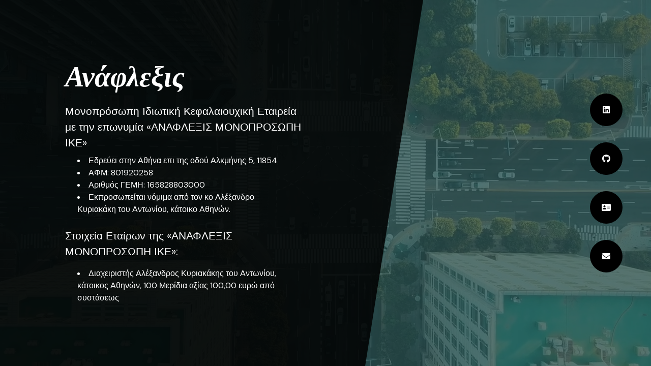

--- FILE ---
content_type: text/html
request_url: https://anaflexis.com/
body_size: 1298
content:
<!DOCTYPE html>
<html lang="en"><head><meta http-equiv="Content-Type" content="text/html; charset=UTF-8">
        
        <meta name="viewport" content="width=device-width, initial-scale=1, shrink-to-fit=no">
        <meta name="description" content="Μονοπρόσωπη Ιδιωτική Κεφαλαιουχική Εταιρεία με την επωνυμία «ΑΝΑΛΦΕΞΙΣ ΜΟΝΟΠΡΟΣΩΠΗ ΙΚΕ»">
        <meta name="author" content="Alexandros Kyriakakis">
        <title>Ανάφλεξις</title>
        <link rel="icon" type="image/x-icon" href="assets/favicon.ico">
        <!-- Font Awesome icons (free version)-->
        <script src="https://use.fontawesome.com/releases/v6.1.0/js/all.js" crossorigin="anonymous"></script>
        <!-- Google fonts-->
        <link rel="preconnect" href="https://fonts.gstatic.com/">
        <link href="https://fonts.googleapis.com/css2?family=Tinos:ital,wght@0,400;0,700;1,400;1,700&amp;display=swap" rel="stylesheet">
        <link href="https://fonts.googleapis.com/css2?family=DM+Sans:ital,wght@0,400;0,500;0,700;1,400;1,500;1,700&amp;display=swap" rel="stylesheet">
        <!-- Core theme CSS (includes Bootstrap)-->
        <link href="css/styles.css" rel="stylesheet">
    </head>
    <body>
        <!-- Background Video-->
        <video class="bg-video" playsinline="playsinline" autoplay="autoplay" muted="muted" loop="loop"><source src="assets/mp4/bg.mp4" type="video/mp4"></video>
        <!-- Masthead-->
        <div class="masthead">
            <div class="masthead-content text-white">
                <div class="container-fluid px-2 px-lg-0">
                    <h1 class="fst-italic lh-1 mb-4">Ανάφλεξις</h1>
                    <p class="mb-2">Μονοπρόσωπη Ιδιωτική Κεφαλαιουχική Εταιρεία με την επωνυμία «ΑΝΑΦΛΕΞΙΣ ΜΟΝΟΠΡΟΣΩΠΗ ΙΚΕ»</p>
                    <li class="px-4">Εδρεύει στην Αθήνα επι της οδού Αλκμήνης 5, 11854</li>
                    <li class="px-4">ΑΦΜ: 801920258</li>
                    <li class="px-4">Αριθμός ΓΕΜΗ: 165828803000</li>
                    <li class="px-4">Εκπροσωπείται νόμιμα από τον κο Αλέξανδρο Κυριακάκη του Αντωνίου, κάτοικο Αθηνών.</li>
                    <p class="mt-4">Στοιχεία Εταίρων της «ΑΝΑΦΛΕΞΙΣ ΜΟΝΟΠΡΟΣΩΠΗ ΙΚΕ»:</p>
                    <li class="px-4">Διαχειριστής Αλέξανδρος Κυριακάκης του Αντωνίου, κάτοικος Αθηνών, 100 Μερίδια αξίας 100,00 ευρώ από συστάσεως</li>
                </div>
            </div>
        </div>
        <!-- Social Icons-->
        <!-- For more icon options, visit https://fontawesome.com/icons?d=gallery&p=2&s=brands-->
        <div class="social-icons">
            <div class="d-flex flex-row flex-lg-column justify-content-center align-items-center h-100 mt-3 mt-lg-0">
                <a class="btn btn-dark m-3" href="https://linkedin.com/in/alexandros-kyriakakis"><i class="fab fa-brands fa-linkedin"></i></a>
                <a class="btn btn-dark m-3" href="https://github.com/AlexandrosKyriakakis"><i class="fab fa-brands fa-github"></i></a>
                <a class="btn btn-dark m-3" href="https://www.businessregistry.gr/publicity/show/165828803000"><i class="fab fa-sharp fa-solid fa-address-card"></i></a>
                <a class="btn btn-dark m-3" href="mailto:alexandre.kyriakakis@gmail.com"><i class="fab fa-solid fa-envelope"></i></a>
            </div>
        </div>
        <!-- Bootstrap core JS-->
        <script src="https://cdn.jsdelivr.net/npm/bootstrap@5.1.3/dist/js/bootstrap.bundle.min.js"></script>
        <!-- Core theme JS-->
        <script src="js/scripts.js"></script>
    

</body></html>

--- FILE ---
content_type: application/javascript
request_url: https://anaflexis.com/js/scripts.js
body_size: 620
content:
var _____WB$wombat$assign$function_____=function(name){return (self._wb_wombat && self._wb_wombat.local_init && self._wb_wombat.local_init(name))||self[name];};if(!self.__WB_pmw){self.__WB_pmw=function(obj){this.__WB_source=obj;return this;}}{
let window = _____WB$wombat$assign$function_____("window");
let self = _____WB$wombat$assign$function_____("self");
let document = _____WB$wombat$assign$function_____("document");
let location = _____WB$wombat$assign$function_____("location");
let top = _____WB$wombat$assign$function_____("top");
let parent = _____WB$wombat$assign$function_____("parent");
let frames = _____WB$wombat$assign$function_____("frames");
let opens = _____WB$wombat$assign$function_____("opens");
/*!
* Start Bootstrap - Coming Soon v6.0.6 (https://startbootstrap.com/theme/coming-soon)
* Copyright 2013-2023 Start Bootstrap
* Licensed under MIT (https://github.com/StartBootstrap/startbootstrap-coming-soon/blob/master/LICENSE)
*/
// This file is intentionally blank
// Use this file to add JavaScript to your project
}
/*
     FILE ARCHIVED ON 22:37:55 Jan 31, 2025 AND RETRIEVED FROM THE
     INTERNET ARCHIVE ON 05:08:36 Dec 30, 2025.
     JAVASCRIPT APPENDED BY WAYBACK MACHINE, COPYRIGHT INTERNET ARCHIVE.

     ALL OTHER CONTENT MAY ALSO BE PROTECTED BY COPYRIGHT (17 U.S.C.
     SECTION 108(a)(3)).
*/
/*
playback timings (ms):
  captures_list: 0.584
  exclusion.robots: 0.022
  exclusion.robots.policy: 0.01
  esindex: 0.012
  cdx.remote: 14.49
  LoadShardBlock: 103.835 (3)
  PetaboxLoader3.datanode: 113.185 (4)
  load_resource: 107.624
  PetaboxLoader3.resolve: 49.357
*/